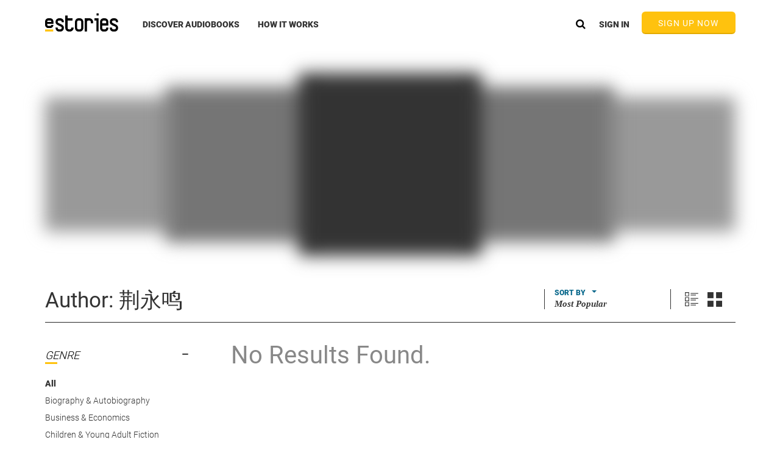

--- FILE ---
content_type: text/html
request_url: https://www.estories.com/store/author/author.tmpl.html
body_size: 974
content:
<div id="authorDetails">
    <!--Author Header-->
    <div class="stackedHeader"
         ng-if="browseCtrl.currentState == 'eStories.navbars.author' || browseCtrl.currentState == 'eStories.navbars.authorFull'">
        <div class="standardCarouselWrapper">
            <div class="absoluteLayer first">
                <a ng-href="{{browseCtrl.authorHeaderCovers[4] | linkToAudiobook }}">
                    <div class=" floatLeft shadow"
                         blur-if-not-found="true"
                         ng-class="{ blurIfNotFound: browseCtrl.authorHeaderCovers[4].coverUrl == null }"
                         preload-image="{{browseCtrl.authorHeaderCovers[4].coverUrl | imageByWidth:370}}"></div>
                </a>
                <a ng-href="{{browseCtrl.authorHeaderCovers[3] | linkToAudiobook }}">
                    <div class="floatRight shadow"
                         blur-if-not-found="true"
                         ng-class="{ blurIfNotFound: browseCtrl.authorHeaderCovers[3].coverUrl == null }"
                         preload-image="{{browseCtrl.authorHeaderCovers[3].coverUrl | imageByWidth:370}}"></div>
                </a>
            </div>
            <div class="absoluteLayer second">
                <a ng-href="{{browseCtrl.authorHeaderCovers[2] | linkToAudiobook }}">
                    <div class="floatLeft shadow"
                         blur-if-not-found="true"
                         ng-class="{ blurIfNotFound: browseCtrl.authorHeaderCovers[2].coverUrl == null }"
                         preload-image="{{browseCtrl.authorHeaderCovers[2].coverUrl | imageByWidth:370}}"></div>
                </a>
                <a ng-href="{{browseCtrl.authorHeaderCovers[1] | linkToAudiobook }}">
                    <div class="floatRight shadow"
                         blur-if-not-found="true"
                         ng-class="{ blurIfNotFound: browseCtrl.authorHeaderCovers[1].coverUrl == null }"
                         preload-image="{{browseCtrl.authorHeaderCovers[1].coverUrl | imageByWidth:370}}"></div>
                </a>
            </div>
            <div class="absoluteLayer third">
                <a ng-href="{{browseCtrl.authorHeaderCovers[0] | linkToAudiobook }}">
                    <div class="floatLeft shadow"
                         blur-if-not-found="true"
                         ng-class="{ blurIfNotFound: browseCtrl.authorHeaderCovers[0].coverUrl == null }"
                         preload-image="{{browseCtrl.authorHeaderCovers[0].coverUrl | imageByWidth:370}}"></div>
                </a>
            </div>
        </div>
    </div>

    <!--Narrator Header-->
    <div class="stackedHeader"
         ng-if="browseCtrl.currentState == 'eStories.navbars.narrator' || browseCtrl.currentState == 'eStories.navbars.narratorFull'">
        <div class="standardCarouselWrapper">
            <div class="absoluteLayer first">
                <a ng-href="{{browseCtrl.narratorHeaderCovers[4] | linkToAudiobook }}">
                    <div class=" floatLeft shadow"
                         blur-if-not-found="true"
                         ng-class="{ blurIfNotFound: browseCtrl.narratorHeaderCovers[4].coverUrl == null }"
                         preload-image="{{browseCtrl.narratorHeaderCovers[4].coverUrl | imageByWidth:370}}"></div>
                </a>
                <a ng-href="{{browseCtrl.narratorHeaderCovers[3] | linkToAudiobook }}">
                    <div class="floatRight shadow"
                         blur-if-not-found="true"
                         ng-class="{ blurIfNotFound: browseCtrl.narratorHeaderCovers[3].coverUrl == null }"
                         preload-image="{{browseCtrl.narratorHeaderCovers[3].coverUrl | imageByWidth:370}}"></div>
                </a>
            </div>
            <div class="absoluteLayer second">
                <a ng-href="{{browseCtrl.narratorHeaderCovers[2] | linkToAudiobook }}">
                    <div class="floatLeft shadow"
                         blur-if-not-found="true"
                         ng-class="{ blurIfNotFound: browseCtrl.narratorHeaderCovers[2].coverUrl == null }"
                         preload-image="{{browseCtrl.narratorHeaderCovers[2].coverUrl | imageByWidth:370}}"></div>
                </a>
                <a ng-href="{{browseCtrl.narratorHeaderCovers[1] | linkToAudiobook }}">
                    <div class="floatRight shadow"
                         blur-if-not-found="true"
                         ng-class="{ blurIfNotFound: browseCtrl.narratorHeaderCovers[1].coverUrl == null }"
                         preload-image="{{browseCtrl.narratorHeaderCovers[1].coverUrl | imageByWidth:370}}"></div>
                </a>
            </div>
            <div class="absoluteLayer third">
                <a ng-href="{{browseCtrl.narratorHeaderCovers[0] | linkToAudiobook }}">
                    <div class="floatLeft shadow"
                         blur-if-not-found="true"
                         ng-class="{ blurIfNotFound: browseCtrl.narratorHeaderCovers[0].coverUrl == null }"
                         preload-image="{{browseCtrl.narratorHeaderCovers[0].coverUrl | imageByWidth:370}}"></div>
                </a>
            </div>
        </div>
    </div>

    <div class="standardCarouselWrapper">
        <author-filter-top-bar></author-filter-top-bar>
        <div class="clear"></div>
        <div class="fullWidth contentView">
            <div class="genreNav" ng-if="windowWidth > 970">
                <sort-filter-side-bar class="sortingSideNav"></sort-filter-side-bar>
            </div>
            <div class="rateReviewColumn gridWrapper">
                <div class="entityBioPaddingWrapper">
                    <div class="entityBioWrapper" ng-if="browseCtrl.entityBio" ng-class="{crop: browseCtrl.cropBio}">
                        <div class="entityBio">
                            {{browseCtrl.entityBio}}
                            <br><br>
                            <a target="_blank" ng-href="{{browseCtrl.author.wikiUrl}}">{{browseCtrl.author.wikiUrl}}</a><br>
                            <a target="_blank" href="http://creativecommons.org/licenses/by-sa/3.0/">
                                http://creativecommons.org/licenses/by-sa/3.0/
                            </a>
                        </div>
                        <div class="fadeGradient" ng-if="browseCtrl.cropBio"></div>
                    </div>
                    <div class="loadMoreBio" ng-show="browseCtrl.cropBio"
                         ng-click="browseCtrl.cropBio = false">Read More...
                    </div>
                </div>
                <!--Gallery View-->
                <div class="browseGridContainer">
                    <grid-item ng-if="!browseCtrl.listView"
                               ng-repeat="book in browseCtrl.audiobookBrowseList track by $index"
                               item="book"></grid-item>
                </div>
                <!--List View-->
                <div class="lisViewPaddingWrapper">
                    <list-view-item ng-if="browseCtrl.listView"
                                    ng-repeat="book in browseCtrl.audiobookBrowseList track by $index"
                                    item="book"></list-view-item>
                </div>
                <div ng-show="browseCtrl.audiobookBrowseList.length == 0"
                     style="float: left; font-family: Roboto,sans-serif; color: #888; font-size: 40px;">No Results
                    Found.
                </div>
                <paging-bar ng-if="browseCtrl.audiobookBrowseList.length > 0"></paging-bar>
            </div>
        </div>
    </div>
</div>




--- FILE ---
content_type: text/css
request_url: https://www.estories.com/assets/css/gdpr.css?v=24.6.2359.d645eee
body_size: 831
content:
#gdprBanner {
    position: fixed;
    bottom: 0;
    left: 0;
    width: 100%;
    background: #ffc20e;
    z-index: 99;
    font-family: Roboto, sans-serif;
}

#privacyCenter {
    font-family: Roboto, sans-serif;
    color: #262626;
    font-size: 14px;
}

.pdprColumn {
    width: 50%;
    float: left;
    padding: 24px;
    font-size: 16px;
    position: relative;
}

.backgroundHeader {
    width: 100%;
    height: 520px;
    position: absolute;
    top: 0;
    background: #054760;
}

.pcHeader {
    color: #ffffff;
    font-size: 65px;
    font-weight: 900;
    text-align: center;
    bottom: 50px;
    position: relative;
}

.overlayTextWrapper {
    background: #ffffff;
    padding: 68px 100px;

}

.topPara {
    font-size: 24px;
    line-height: 1.25;
    margin: 24px 0;
}

.bottomPara {
    font-size: 16px;
    line-height: 1.25;
    margin: 24px 0;
}

.longDividerLine {
    display: block;
    width: 111px;
    height: 3px;
    background: #ffc20e;

}

.privacyCenterTextWrapper {
    margin-top: 230px;
}

.borderRight {
    height: calc(100% - 48px);
    width: 2px;
    position: absolute;
    background: #ffffff;
    right: 0;
    top: 50%;
    transform: translateY(-50%);
}

.lineHeight30 {
    line-height: 30px;
}

.blueLink {
    color: #07678a;
    text-decoration: underline;
    cursor: pointer;
    font-style: italic;
}

.actionLinks {
    margin: 40px 0 20px 25px;;
}

.bulletPoint {
    margin-left: 30px;
    text-indent: -22px;
}

@media (max-width: 640px) {
    .pdprColumn {
        float: none;
        width: 100%;
        font-size: 14px;
    }

    .borderRight {
        display: none;
    }

    .bannerDivider {
        width: calc(100% - 48px);
        background: white;
        height: 2px;
        margin: 0 auto;
    }

    .pcHeader {
        font-size: 36px;
    }

    .privacyCenterTextWrapper {
        margin-top: 261px;
    }

    #privacyCenter .containerFluid {
        padding: 0;
    }

    .overlayTextWrapper {
        padding: 20px;
    }

    .topPara {
        font-size: 18px;
    }

    .bottomPara {
        font-size: 16px;
    }

    .longDividerLine {
        width: 46px;
    }

    .lineHeight30 {
        font-size: 16px !important;
        line-height: 20px;
    }

    .actionLinks {
        margin: 40px 0;
    }
}

#terms p, #privacy p {
    margin-top: 24px;
}

#terms .table__of__content, #privacy .table__of__content {
    margin-left: 20px;
}

#terms .table__of__content li:first-child, #privacy .table__of__content li:first-child {
    margin-top: 0;
}

#terms .table__of__content li, #privacy .table__of__content li {
    padding-left: 6px;
    margin-top: 10px;
}

#terms .table__of__content li ul, #privacy .table__of__content li ul {
    list-style: lower-alpha;
    margin-left: 24px;
}

#terms .table__of__content li ul li, #terms .table__of__content li ul li:first-child, #privacy .table__of__content li ul li, #privacy .table__of__content li ul li:first-child {
    padding-left: 6px;
    margin-top: 10px;
}

#confirmAccountDeletion .postPlanButtons .postPlanButton {
    width: 48%;
    border-radius: 6px!important;
}


--- FILE ---
content_type: text/css
request_url: https://www.estories.com/assets/css/upload.css?v=24.6.2359.d645eee
body_size: 1122
content:
.uploadEdit.smallerText > a {
    font-weight: 700;
    font-style: italic;
    text-decoration: underline;
}

.uploadBg {
    background: url(../img/upload/uploadBg.jpg) top center no-repeat;
    background-size: cover;
    height: 820px;
}

.leftContentWrapper {
    width: 569px;
    color: #000000;
    letter-spacing: 0.3px;
    font-family: Roboto, sans-serif;
    float: left;
    border-right: solid 1px #979797;
    height: 420px;
}

.rightContentWrapper {
    width: 387px;
    float: right;
}

.contentWrapper {
    position: absolute;
    top: 70px;
    z-index: 1;
    margin-top: 115px;

}

.uploadTitle {
    font-family: Roboto, sans-serif;
    font-size: 37px;
    font-weight: 800;
    letter-spacing: 0.3px;
    margin-top: 20px;
}

.uploadText.subTitle {
    font-weight: 700;
}

.uploadText {
    font-size: 20px;
    font-weight: 500;
    line-height: 1.25;
    width: 501px;
    margin: 20px 0 30px 0;
}

.uploadText.bullet {
    font-size: 19px;
    width: 501px;
    margin: 26px 0 26px 0;
    font-weight: 500;
    line-height: 1.12;
}

.uploadEdit.smallerText {
    margin: 0 0 26px 0;
    font-size: 14px;
    max-width: 455px;
}

.uploadText > span {
    font-weight: 700;
}

.contentOverlayWrapper {
    max-width: 990px;
    margin: 0 auto;
}

.addAudiobook {
    background: url(../img/upload/bookUpload.svg) top center no-repeat;
    background-size: cover;
    height: 180px;
    width: 180px;
    margin: 0 auto;
    float: right;
    margin-top: 74px;
    margin-bottom: 36px;
}

.uploadBrowseButton {
    width: 287px;
    height: 53px;
    background-color: #ffc20e;
    box-shadow: 0 2px 0 0 #e3ab00;
    float: right;
    margin-right: -55px;
    -webkit-transition: 0.3s all;
    -moz-transition: 0.3s all;
    -ms-transition: 0.3s all;
    -o-transition: 0.3s all;
    transition: 0.3s all;
}

.uploadBrowseButton:hover {
    background: #ffda6b;
}

.bButtonText {
    font-family: Roboto, sans-serif;
    font-size: 19px;
    font-weight: 800;
    letter-spacing: 1.2px;
    text-align: center;
    color: #333333;
    padding: 6%;
}

.uploadLineBreak {
    display: none;
}

.mobileMessage {
    display: none;
}

@media (max-width: 1280px) {
    .contentWrapper {
        margin-top: 100px;
    }
}

/* L */

@media (max-width: 1170px) {

    .uploadLineBreak {
        display: inline;
    }

    .uploadTitle {
        font-size: 30px;
        margin-top: 20px;
    }

    .uploadText.subTitle {
        font-size: 16px;
        margin: 17px 0 26px 0;

    }

    .uploadText {
        font-size: 20px;
        font-weight: 500;
        line-height: 1.25;
        width: 501px;
        margin: 20px 0 30px 0;
    }

    .uploadText.bullet {
        font-size: 16px;
        margin: 22px 0 22px 0;
    }

    .uploadEdit.smallerText {
        margin: 0 0 26px 0;
        font-size: 14px;
        max-width: none;

    }

    .contentOverlayWrapper {
        max-width: 810px;
    }

    .uploadBg {
        height: 550px;
    }

    .leftContentWrapper {
        width: 475px;
        height: 364px;
    }

    .rightContentWrapper {
        width: 284px;
    }

    .addAudiobook {
        height: 150px;
        width: 150px;
        margin: 0 auto;
        margin-top: 60px;
        margin-bottom: 30px;
    }

    .uploadBrowseButton {
        width: 239px;
        height: 44px;
        margin-right: -50px;
    }

    .bButtonText {
        font-size: 16px;
    }

}

/* M */

@media (max-width: 970px) {

    .uploadTitle {
        font-size: 23px;
        margin-top: 18px;
    }

    .uploadText.subTitle {
        font-size: 16px;
        margin: 12px 0 17px 0;
    }

    .uploadText {
        font-weight: 500;
        line-height: 1.25;
        width: 501px;
        margin: 20px 0 30px 0;
    }

    .uploadText.bullet {
        font-size: 14px;
        margin: 17px 0 17px 0;
    }

    .uploadEdit.smallerText {
        margin: 0 0 16px 0;
        font-size: 12px;

    }

    .contentOverlayWrapper {
        max-width: 685px;
    }

    .contentWrapper {
        position: absolute;
        top: 70px;
        z-index: 1;
        margin-top: 50px;
    }

    .uploadBg {
        height: 450px;
    }

    .leftContentWrapper {
        width: 387px;
        height: 297px;
    }

    .rightContentWrapper {
        width: 230px;
    }

    .addAudiobook {
        background: url(../img/upload/bookUpload.svg) top center no-repeat;
        background-size: cover;
        height: 127px;
        width: 127px;
        margin: 0 auto;
        float: right;
        margin-top: 50px;
        margin-bottom: 25px;
    }

    .uploadBrowseButton {
        width: 201px;
        height: 37px;
        margin-right: -40px;
    }

    .bButtonText {
        font-size: 13px;
    }

}

/* S */

@media (max-width: 750px) {

    .mobileMessage {
        display: block;
        position: absolute;
        width: 100%;
        text-align: center;
        top: 100px;
        font-size: 60px;
        font-family: Roboto, sans-serif;
        padding: 0 10% 0 10%;
    }

    .contentWrapper {
        display: none;
    }

    .uploadBg {
        height: 450px;
    }

    .mobileMessage .uploadText {
        width: 100%;
        font-size: 14px;
        font-weight: 700;
        margin: 10px 0 23px 0;
    }

    .mobileMessage .uploadTitle {
        font-size: 23px;
        font-weight: 700;
        margin: 60px 0 17px 0;
    }

}

/* XS */

@media (max-width: 700px) {

    .mobileMessage {
        padding: 0 22%;
    }

}

/* XXS */

@media (max-width: 480px) {

    .mobileMessage {
        padding: 0px 16%;
    }

}


--- FILE ---
content_type: image/svg+xml
request_url: https://www.estories.com/assets/img/player/ic-player-play-wht.svg
body_size: 492
content:
<?xml version="1.0" encoding="UTF-8" standalone="no"?>
<svg width="24px" height="24px" viewBox="0 0 24 24" version="1.1" xmlns="http://www.w3.org/2000/svg" xmlns:xlink="http://www.w3.org/1999/xlink">
    <!-- Generator: sketchtool 3.8.2 (29753) - http://www.bohemiancoding.com/sketch -->
    <title>DA4A6D36-A270-4758-B33E-4AD231D8D811</title>
    <desc>Created with sketchtool.</desc>
    <defs></defs>
    <g id="0.-UI-Elements" stroke="none" stroke-width="1" fill="none" fill-rule="evenodd">
        <g id="UI-Elements-By-Page" transform="translate(-188.000000, -1029.000000)">
            <g id="ic_player_play_wht" transform="translate(188.000000, 1029.000000)">
                <path d="M4.74532667,21.8114172 C3.78140937,22.3565597 3,21.8978514 3,20.8051069 L3,3.19165923 C3,2.09074685 3.77226397,1.63503418 4.74532667,2.18534886 L20.3513406,11.0113152 C21.3152579,11.5564577 21.3244033,12.4351362 20.3513406,12.9854509 L4.74532667,21.8114172 Z" id="ic_play-copy-3" fill="#FFFFFF"></path>
                <rect x="0" y="0" width="24" height="24"></rect>
            </g>
        </g>
    </g>
</svg>

--- FILE ---
content_type: application/x-javascript
request_url: https://cdn.audioengine.io/static/libs/soundmanager/2.97a.20140901/soundmanager2-jsmin.js
body_size: 17896
content:
/** @license


 SoundManager 2: JavaScript Sound for the Web
 ----------------------------------------------
 http://schillmania.com/projects/soundmanager2/

 Copyright (c) 2007, Scott Schiller. All rights reserved.
 Code provided under the BSD License:
 http://schillmania.com/projects/soundmanager2/license.txt

 V2.97a.20140901
*/
(function(h,g){function Q(P,Q){function ha(b){return c.preferFlash&&F&&!c.ignoreFlash&&c.flash[b]!==g&&c.flash[b]}function r(b){return function(d){var e=this._s;!e||!e._a?(e&&e.id?c._wD(e.id+": Ignoring "+d.type):c._wD(sb+"Ignoring "+d.type),d=null):d=b.call(this,d);return d}}this.setupOptions={url:P||null,flashVersion:8,debugMode:!0,debugFlash:!1,useConsole:!0,consoleOnly:!0,waitForWindowLoad:!1,bgColor:"#ffffff",useHighPerformance:!1,flashPollingInterval:null,html5PollingInterval:null,flashLoadTimeout:1E3,
wmode:null,allowScriptAccess:"always",useFlashBlock:!1,useHTML5Audio:!0,html5Test:/^(probably|maybe)$/i,preferFlash:!1,noSWFCache:!1,idPrefix:"sound"};this.defaultOptions={autoLoad:!1,autoPlay:!1,from:null,loops:1,onid3:null,onload:null,whileloading:null,onplay:null,onpause:null,onresume:null,whileplaying:null,onposition:null,onstop:null,onfailure:null,onfinish:null,multiShot:!0,multiShotEvents:!1,position:null,pan:0,stream:!0,to:null,type:null,usePolicyFile:!1,volume:100};this.flash9Options={isMovieStar:null,
usePeakData:!1,useWaveformData:!1,useEQData:!1,onbufferchange:null,ondataerror:null};this.movieStarOptions={bufferTime:3,serverURL:null,onconnect:null,duration:null};this.audioFormats={mp3:{type:['audio/mpeg; codecs\x3d"mp3"',"audio/mpeg","audio/mp3","audio/MPA","audio/mpa-robust"],required:!0},mp4:{related:["aac","m4a","m4b"],type:['audio/mp4; codecs\x3d"mp4a.40.2"',"audio/aac","audio/x-m4a","audio/MP4A-LATM","audio/mpeg4-generic"],required:!1},ogg:{type:["audio/ogg; codecs\x3dvorbis"],required:!1},
opus:{type:["audio/ogg; codecs\x3dopus","audio/opus"],required:!1},wav:{type:['audio/wav; codecs\x3d"1"',"audio/wav","audio/wave","audio/x-wav"],required:!1}};this.movieID="sm2-container";this.id=Q||"sm2movie";this.debugID="soundmanager-debug";this.debugURLParam=/([#?&])debug=1/i;this.versionNumber="V2.97a.20140901";this.altURL=this.movieURL=this.version=null;this.enabled=this.swfLoaded=!1;this.oMC=null;this.sounds={};this.soundIDs=[];this.didFlashBlock=this.muted=!1;this.filePattern=null;this.filePatterns=
{flash8:/\.mp3(\?.*)?$/i,flash9:/\.mp3(\?.*)?$/i};this.features={buffering:!1,peakData:!1,waveformData:!1,eqData:!1,movieStar:!1};this.sandbox={type:null,types:{remote:"remote (domain-based) rules",localWithFile:"local with file access (no internet access)",localWithNetwork:"local with network (internet access only, no local access)",localTrusted:"local, trusted (local+internet access)"},description:null,noRemote:null,noLocal:null};this.html5={usingFlash:null};this.flash={};this.ignoreFlash=this.html5Only=
!1;var Va,c=this,Wa=null,l=null,sb="HTML5::",y,u=navigator.userAgent,W=h.location.href.toString(),m=document,xa,Xa,ya,n,G=[],za=!0,B,X=!1,Y=!1,q=!1,x=!1,ia=!1,p,tb=0,Z,z,Aa,R,Ba,M,S,T,Ya,Ca,Da,ja,I,ka,Ea,N,Fa,$,la,ma,U,Za,Ga,$a=["log","info","warn","error"],ab,Ha,bb,aa=null,Ia=null,s,Ja,V,cb,na,oa,J,v,ba=!1,Ka=!1,db,eb,fb,pa=0,ca=null,qa,O=[],da,t=null,gb,ra,ea,K,sa,La,hb,w,ib=Array.prototype.slice,D=!1,Ma,F,Na,jb,H,kb,Oa,ta,lb=0,ua=u.match(/(ipad|iphone|ipod)/i),mb=u.match(/android/i),L=u.match(/msie/i),
ub=u.match(/webkit/i),va=u.match(/safari/i)&&!u.match(/chrome/i),Pa=u.match(/opera/i),Qa=u.match(/(mobile|pre\/|xoom)/i)||ua||mb,Ra=!W.match(/usehtml5audio/i)&&!W.match(/sm2\-ignorebadua/i)&&va&&!u.match(/silk/i)&&u.match(/OS X 10_6_([3-7])/i),fa=h.console!==g&&console.log!==g,Sa=m.hasFocus!==g?m.hasFocus():null,wa=va&&(m.hasFocus===g||!m.hasFocus()),nb=!wa,ob=/(mp3|mp4|mpa|m4a|m4b)/i,ga=m.location?m.location.protocol.match(/http/i):null,pb=!ga?"http://":"",qb=/^\s*audio\/(?:x-)?(?:mpeg4|aac|flv|mov|mp4||m4v|m4a|m4b|mp4v|3gp|3g2)\s*(?:$|;)/i,
rb="mpeg4 aac flv mov mp4 m4v f4v m4a m4b mp4v 3gp 3g2".split(" "),vb=RegExp("\\.("+rb.join("|")+")(\\?.*)?$","i");this.mimePattern=/^\s*audio\/(?:x-)?(?:mp(?:eg|3))\s*(?:$|;)/i;this.useAltURL=!ga;var Ta;try{Ta=Audio!==g&&(Pa&&opera!==g&&10>opera.version()?new Audio(null):new Audio).canPlayType!==g}catch(wb){Ta=!1}this.hasHTML5=Ta;this.setup=function(b){var d=!c.url;b!==g&&(q&&t&&c.ok()&&(b.flashVersion!==g||b.url!==g||b.html5Test!==g))&&J(s("setupLate"));Aa(b);b&&(d&&($&&b.url!==g)&&c.beginDelayedInit(),
!$&&(b.url!==g&&"complete"===m.readyState)&&setTimeout(N,1));return c};this.supported=this.ok=function(){return t?q&&!x:c.useHTML5Audio&&c.hasHTML5};this.getMovie=function(c){return y(c)||m[c]||h[c]};this.createSound=function(b,d){function e(){f=na(f);c.sounds[f.id]=new Va(f);c.soundIDs.push(f.id);return c.sounds[f.id]}var a,f;a=null;a="soundManager.createSound(): "+s(!q?"notReady":"notOK");if(!q||!c.ok())return J(a),!1;d!==g&&(b={id:b,url:d});f=z(b);f.url=qa(f.url);void 0===f.id&&(f.id=c.setupOptions.idPrefix+
lb++);f.id.toString().charAt(0).match(/^[0-9]$/)&&c._wD("soundManager.createSound(): "+s("badID",f.id),2);c._wD("soundManager.createSound(): "+f.id+(f.url?" ("+f.url+")":""),1);if(v(f.id,!0))return c._wD("soundManager.createSound(): "+f.id+" exists",1),c.sounds[f.id];if(ra(f))a=e(),c._wD(f.id+": Using HTML5"),a._setup_html5(f);else{if(c.html5Only)return c._wD(f.id+": No HTML5 support for this sound, and no Flash. Exiting."),e();if(c.html5.usingFlash&&f.url&&f.url.match(/data\:/i))return c._wD(f.id+
": data: URIs not supported via Flash. Exiting."),e();8<n&&(null===f.isMovieStar&&(f.isMovieStar=!(!f.serverURL&&!(f.type&&f.type.match(qb)||f.url&&f.url.match(vb)))),f.isMovieStar&&(c._wD("soundManager.createSound(): using MovieStar handling"),1<f.loops&&p("noNSLoop")));f=oa(f,"soundManager.createSound(): ");a=e();8===n?l._createSound(f.id,f.loops||1,f.usePolicyFile):(l._createSound(f.id,f.url,f.usePeakData,f.useWaveformData,f.useEQData,f.isMovieStar,f.isMovieStar?f.bufferTime:!1,f.loops||1,f.serverURL,
f.duration||null,f.autoPlay,!0,f.autoLoad,f.usePolicyFile),f.serverURL||(a.connected=!0,f.onconnect&&f.onconnect.apply(a)));!f.serverURL&&(f.autoLoad||f.autoPlay)&&a.load(f)}!f.serverURL&&f.autoPlay&&a.play();return a};this.destroySound=function(b,d){if(!v(b))return!1;var e=c.sounds[b],a;e._iO={};e.stop();e.unload();for(a=0;a<c.soundIDs.length;a++)if(c.soundIDs[a]===b){c.soundIDs.splice(a,1);break}d||e.destruct(!0);delete c.sounds[b];return!0};this.load=function(b,d){return!v(b)?!1:c.sounds[b].load(d)};
this.unload=function(b){return!v(b)?!1:c.sounds[b].unload()};this.onposition=this.onPosition=function(b,d,e,a){return!v(b)?!1:c.sounds[b].onposition(d,e,a)};this.clearOnPosition=function(b,d,e){return!v(b)?!1:c.sounds[b].clearOnPosition(d,e)};this.start=this.play=function(b,d){var e=null,a=d&&!(d instanceof Object);if(!q||!c.ok())return J("soundManager.play(): "+s(!q?"notReady":"notOK")),!1;if(v(b,a))a&&(d={url:d});else{if(!a)return!1;a&&(d={url:d});d&&d.url&&(c._wD('soundManager.play(): Attempting to create "'+
b+'"',1),d.id=b,e=c.createSound(d).play())}null===e&&(e=c.sounds[b].play(d));return e};this.setPosition=function(b,d){return!v(b)?!1:c.sounds[b].setPosition(d)};this.stop=function(b){if(!v(b))return!1;c._wD("soundManager.stop("+b+")",1);return c.sounds[b].stop()};this.stopAll=function(){var b;c._wD("soundManager.stopAll()",1);for(b in c.sounds)c.sounds.hasOwnProperty(b)&&c.sounds[b].stop()};this.pause=function(b){return!v(b)?!1:c.sounds[b].pause()};this.pauseAll=function(){var b;for(b=c.soundIDs.length-
1;0<=b;b--)c.sounds[c.soundIDs[b]].pause()};this.resume=function(b){return!v(b)?!1:c.sounds[b].resume()};this.resumeAll=function(){var b;for(b=c.soundIDs.length-1;0<=b;b--)c.sounds[c.soundIDs[b]].resume()};this.togglePause=function(b){return!v(b)?!1:c.sounds[b].togglePause()};this.setPan=function(b,d){return!v(b)?!1:c.sounds[b].setPan(d)};this.setVolume=function(b,d){return!v(b)?!1:c.sounds[b].setVolume(d)};this.mute=function(b){var d=0;b instanceof String&&(b=null);if(b){if(!v(b))return!1;c._wD('soundManager.mute(): Muting "'+
b+'"');return c.sounds[b].mute()}c._wD("soundManager.mute(): Muting all sounds");for(d=c.soundIDs.length-1;0<=d;d--)c.sounds[c.soundIDs[d]].mute();return c.muted=!0};this.muteAll=function(){c.mute()};this.unmute=function(b){b instanceof String&&(b=null);if(b){if(!v(b))return!1;c._wD('soundManager.unmute(): Unmuting "'+b+'"');return c.sounds[b].unmute()}c._wD("soundManager.unmute(): Unmuting all sounds");for(b=c.soundIDs.length-1;0<=b;b--)c.sounds[c.soundIDs[b]].unmute();c.muted=!1;return!0};this.unmuteAll=
function(){c.unmute()};this.toggleMute=function(b){return!v(b)?!1:c.sounds[b].toggleMute()};this.getMemoryUse=function(){var c=0;l&&8!==n&&(c=parseInt(l._getMemoryUse(),10));return c};this.disable=function(b){var d;b===g&&(b=!1);if(x)return!1;x=!0;p("shutdown",1);for(d=c.soundIDs.length-1;0<=d;d--)ab(c.sounds[c.soundIDs[d]]);Z(b);w.remove(h,"load",S);return!0};this.canPlayMIME=function(b){var d;c.hasHTML5&&(d=ea({type:b}));!d&&t&&(d=b&&c.ok()?!!(8<n&&b.match(qb)||b.match(c.mimePattern)):null);return d};
this.canPlayURL=function(b){var d;c.hasHTML5&&(d=ea({url:b}));!d&&t&&(d=b&&c.ok()?!!b.match(c.filePattern):null);return d};this.canPlayLink=function(b){return b.type!==g&&b.type&&c.canPlayMIME(b.type)?!0:c.canPlayURL(b.href)};this.getSoundById=function(b,d){if(!b)return null;var e=c.sounds[b];!e&&!d&&c._wD('soundManager.getSoundById(): Sound "'+b+'" not found.',2);return e};this.onready=function(b,d){if("function"===typeof b)q&&c._wD(s("queue","onready")),d||(d=h),Ba("onready",b,d),M();else throw s("needFunction",
"onready");return!0};this.ontimeout=function(b,d){if("function"===typeof b)q&&c._wD(s("queue","ontimeout")),d||(d=h),Ba("ontimeout",b,d),M({type:"ontimeout"});else throw s("needFunction","ontimeout");return!0};this._writeDebug=function(b,d){var e,a;if(!c.debugMode)return!1;if(fa&&c.useConsole){if(d&&"object"===typeof d)console.log(b,d);else if($a[d]!==g)console[$a[d]](b);else console.log(b);if(c.consoleOnly)return!0}e=y("soundmanager-debug");if(!e)return!1;a=m.createElement("div");0===++tb%2&&(a.className=
"sm2-alt");d=d===g?0:parseInt(d,10);a.appendChild(m.createTextNode(b));d&&(2<=d&&(a.style.fontWeight="bold"),3===d&&(a.style.color="#ff3333"));e.insertBefore(a,e.firstChild);return!0};-1!==W.indexOf("sm2-debug\x3dalert")&&(this._writeDebug=function(c){h.alert(c)});this._wD=this._writeDebug;this._debug=function(){var b,d;p("currentObj",1);b=0;for(d=c.soundIDs.length;b<d;b++)c.sounds[c.soundIDs[b]]._debug()};this.reboot=function(b,d){c.soundIDs.length&&c._wD("Destroying "+c.soundIDs.length+" SMSound object"+
(1!==c.soundIDs.length?"s":"")+"...");var e,a,f;for(e=c.soundIDs.length-1;0<=e;e--)c.sounds[c.soundIDs[e]].destruct();if(l)try{L&&(Ia=l.innerHTML),aa=l.parentNode.removeChild(l)}catch(g){p("badRemove",2)}Ia=aa=t=l=null;c.enabled=$=q=ba=Ka=X=Y=x=D=c.swfLoaded=!1;c.soundIDs=[];c.sounds={};lb=0;if(b)G=[];else for(e in G)if(G.hasOwnProperty(e)){a=0;for(f=G[e].length;a<f;a++)G[e][a].fired=!1}d||c._wD("soundManager: Rebooting...");c.html5={usingFlash:null};c.flash={};c.html5Only=!1;c.ignoreFlash=!1;h.setTimeout(function(){Ea();
d||c.beginDelayedInit()},20);return c};this.reset=function(){p("reset");return c.reboot(!0,!0)};this.getMoviePercent=function(){return l&&"PercentLoaded"in l?l.PercentLoaded():null};this.beginDelayedInit=function(){ia=!0;N();setTimeout(function(){if(Ka)return!1;ma();ka();return Ka=!0},20);T()};this.destruct=function(){c._wD("soundManager.destruct()");c.disable(!0)};Va=function(b){var d,e,a=this,f,h,k,E,m,q,r=!1,C=[],u=0,Ua,x,t=null,y;e=d=null;this.sID=this.id=b.id;this.url=b.url;this._iO=this.instanceOptions=
this.options=z(b);this.pan=this.options.pan;this.volume=this.options.volume;this.isHTML5=!1;this._a=null;y=this.url?!1:!0;this.id3={};this._debug=function(){c._wD(a.id+": Merged options:",a.options)};this.load=function(b){var d=null,e;b!==g?a._iO=z(b,a.options):(b=a.options,a._iO=b,t&&t!==a.url&&(p("manURL"),a._iO.url=a.url,a.url=null));a._iO.url||(a._iO.url=a.url);a._iO.url=qa(a._iO.url);e=a.instanceOptions=a._iO;c._wD(a.id+": load ("+e.url+")");if(!e.url&&!a.url)return c._wD(a.id+": load(): url is unassigned. Exiting.",
2),a;!a.isHTML5&&(8===n&&!a.url&&!e.autoPlay)&&c._wD(a.id+": Flash 8 load() limitation: Wait for onload() before calling play().",1);if(e.url===a.url&&0!==a.readyState&&2!==a.readyState)return p("onURL",1),3===a.readyState&&e.onload&&ta(a,function(){e.onload.apply(a,[!!a.duration])}),a;a.loaded=!1;a.readyState=1;a.playState=0;a.id3={};if(ra(e))d=a._setup_html5(e),d._called_load?c._wD(a.id+": Ignoring request to load again"):(a._html5_canplay=!1,a.url!==e.url&&(c._wD(p("manURL")+": "+e.url),a._a.src=
e.url,a.setPosition(0)),a._a.autobuffer="auto",a._a.preload="auto",a._a._called_load=!0);else{if(c.html5Only)return c._wD(a.id+": No flash support. Exiting."),a;if(a._iO.url&&a._iO.url.match(/data\:/i))return c._wD(a.id+": data: URIs not supported via Flash. Exiting."),a;try{a.isHTML5=!1;a._iO=oa(na(e));if(a._iO.autoPlay&&(a._iO.position||a._iO.from))c._wD(a.id+": Disabling autoPlay because of non-zero offset case"),a._iO.autoPlay=!1;e=a._iO;8===n?l._load(a.id,e.url,e.stream,e.autoPlay,e.usePolicyFile):
l._load(a.id,e.url,!!e.stream,!!e.autoPlay,e.loops||1,!!e.autoLoad,e.usePolicyFile)}catch(f){p("smError",2),B("onload",!1),U({type:"SMSOUND_LOAD_JS_EXCEPTION",fatal:!0})}}a.url=e.url;return a};this.unload=function(){0!==a.readyState&&(c._wD(a.id+": unload()"),a.isHTML5?(E(),a._a&&(a._a.pause(),t=sa(a._a))):8===n?l._unload(a.id,"about:blank"):l._unload(a.id),f());return a};this.destruct=function(b){c._wD(a.id+": Destruct");a.isHTML5?(E(),a._a&&(a._a.pause(),sa(a._a),D||k(),a._a._s=null,a._a=null)):
(a._iO.onfailure=null,l._destroySound(a.id));b||c.destroySound(a.id,!0)};this.start=this.play=function(b,d){var e,f,k,E,h,A=!0,A=null;e=a.id+": play(): ";d=d===g?!0:d;b||(b={});a.url&&(a._iO.url=a.url);a._iO=z(a._iO,a.options);a._iO=z(b,a._iO);a._iO.url=qa(a._iO.url);a.instanceOptions=a._iO;if(!a.isHTML5&&a._iO.serverURL&&!a.connected)return a.getAutoPlay()||(c._wD(e+" Netstream not connected yet - setting autoPlay"),a.setAutoPlay(!0)),a;ra(a._iO)&&(a._setup_html5(a._iO),m());1===a.playState&&!a.paused&&
((f=a._iO.multiShot)?c._wD(e+"Already playing (multi-shot)",1):(c._wD(e+"Already playing (one-shot)",1),a.isHTML5&&a.setPosition(a._iO.position),A=a));if(null!==A)return A;b.url&&b.url!==a.url&&(!a.readyState&&!a.isHTML5&&8===n&&y?y=!1:a.load(a._iO));a.loaded?c._wD(e.substr(0,e.lastIndexOf(":"))):0===a.readyState?(c._wD(e+"Attempting to load"),!a.isHTML5&&!c.html5Only?(a._iO.autoPlay=!0,a.load(a._iO)):a.isHTML5?a.load(a._iO):(c._wD(e+"Unsupported type. Exiting."),A=a),a.instanceOptions=a._iO):2===
a.readyState?(c._wD(e+"Could not load - exiting",2),A=a):c._wD(e+"Loading - attempting to play...");if(null!==A)return A;!a.isHTML5&&(9===n&&0<a.position&&a.position===a.duration)&&(c._wD(e+"Sound at end, resetting to position:0"),b.position=0);if(a.paused&&0<=a.position&&(!a._iO.serverURL||0<a.position))c._wD(e+"Resuming from paused state",1),a.resume();else{a._iO=z(b,a._iO);if((!a.isHTML5&&null!==a._iO.position&&0<a._iO.position||null!==a._iO.from&&0<a._iO.from||null!==a._iO.to)&&0===a.instanceCount&&
0===a.playState&&!a._iO.serverURL){f=function(){a._iO=z(b,a._iO);a.play(a._iO)};if(a.isHTML5&&!a._html5_canplay)c._wD(e+"Beginning load for non-zero offset case"),a.load({_oncanplay:f}),A=!1;else if(!a.isHTML5&&!a.loaded&&(!a.readyState||2!==a.readyState))c._wD(e+"Preloading for non-zero offset case"),a.load({onload:f}),A=!1;if(null!==A)return A;a._iO=x()}(!a.instanceCount||a._iO.multiShotEvents||a.isHTML5&&a._iO.multiShot&&!D||!a.isHTML5&&8<n&&!a.getAutoPlay())&&a.instanceCount++;a._iO.onposition&&
0===a.playState&&q(a);a.playState=1;a.paused=!1;a.position=a._iO.position!==g&&!isNaN(a._iO.position)?a._iO.position:0;a.isHTML5||(a._iO=oa(na(a._iO)));a._iO.onplay&&d&&(a._iO.onplay.apply(a),r=!0);a.setVolume(a._iO.volume,!0);a.setPan(a._iO.pan,!0);a.isHTML5?2>a.instanceCount?(m(),e=a._setup_html5(),a.setPosition(a._iO.position),e.play()):(c._wD(a.id+": Cloning Audio() for instance #"+a.instanceCount+"..."),k=new Audio(a._iO.url),E=function(){w.remove(k,"ended",E);a._onfinish(a);sa(k);k=null},h=
function(){w.remove(k,"canplay",h);try{k.currentTime=a._iO.position/1E3}catch(c){J(a.id+": multiShot play() failed to apply position of "+a._iO.position/1E3)}k.play()},w.add(k,"ended",E),void 0!==a._iO.volume&&(k.volume=Math.max(0,Math.min(1,a._iO.volume/100))),a.muted&&(k.muted=!0),a._iO.position?w.add(k,"canplay",h):k.play()):(A=l._start(a.id,a._iO.loops||1,9===n?a.position:a.position/1E3,a._iO.multiShot||!1),9===n&&!A&&(c._wD(e+"No sound hardware, or 32-sound ceiling hit",2),a._iO.onplayerror&&
a._iO.onplayerror.apply(a)))}return a};this.stop=function(b){var d=a._iO;1===a.playState&&(c._wD(a.id+": stop()"),a._onbufferchange(0),a._resetOnPosition(0),a.paused=!1,a.isHTML5||(a.playState=0),Ua(),d.to&&a.clearOnPosition(d.to),a.isHTML5?a._a&&(b=a.position,a.setPosition(0),a.position=b,a._a.pause(),a.playState=0,a._onTimer(),E()):(l._stop(a.id,b),d.serverURL&&a.unload()),a.instanceCount=0,a._iO={},d.onstop&&d.onstop.apply(a));return a};this.setAutoPlay=function(b){c._wD(a.id+": Autoplay turned "+
(b?"on":"off"));a._iO.autoPlay=b;a.isHTML5||(l._setAutoPlay(a.id,b),b&&(!a.instanceCount&&1===a.readyState)&&(a.instanceCount++,c._wD(a.id+": Incremented instance count to "+a.instanceCount)))};this.getAutoPlay=function(){return a._iO.autoPlay};this.setPosition=function(b){b===g&&(b=0);var d=a.isHTML5?Math.max(b,0):Math.min(a.duration||a._iO.duration,Math.max(b,0));a.position=d;b=a.position/1E3;a._resetOnPosition(a.position);a._iO.position=d;if(a.isHTML5){if(a._a){if(a._html5_canplay){if(a._a.currentTime!==
b){c._wD(a.id+": setPosition("+b+")");try{a._a.currentTime=b,(0===a.playState||a.paused)&&a._a.pause()}catch(e){c._wD(a.id+": setPosition("+b+") failed: "+e.message,2)}}}else if(b)return c._wD(a.id+": setPosition("+b+"): Cannot seek yet, sound not ready",2),a;a.paused&&a._onTimer(!0)}}else b=9===n?a.position:b,a.readyState&&2!==a.readyState&&l._setPosition(a.id,b,a.paused||!a.playState,a._iO.multiShot);return a};this.pause=function(b){if(a.paused||0===a.playState&&1!==a.readyState)return a;c._wD(a.id+
": pause()");a.paused=!0;a.isHTML5?(a._setup_html5().pause(),E()):(b||b===g)&&l._pause(a.id,a._iO.multiShot);a._iO.onpause&&a._iO.onpause.apply(a);return a};this.resume=function(){var b=a._iO;if(!a.paused)return a;c._wD(a.id+": resume()");a.paused=!1;a.playState=1;a.isHTML5?(a._setup_html5().play(),m()):(b.isMovieStar&&!b.serverURL&&a.setPosition(a.position),l._pause(a.id,b.multiShot));!r&&b.onplay?(b.onplay.apply(a),r=!0):b.onresume&&b.onresume.apply(a);return a};this.togglePause=function(){c._wD(a.id+
": togglePause()");if(0===a.playState)return a.play({position:9===n&&!a.isHTML5?a.position:a.position/1E3}),a;a.paused?a.resume():a.pause();return a};this.setPan=function(b,c){b===g&&(b=0);c===g&&(c=!1);a.isHTML5||l._setPan(a.id,b);a._iO.pan=b;c||(a.pan=b,a.options.pan=b);return a};this.setVolume=function(b,d){b===g&&(b=100);d===g&&(d=!1);a.isHTML5?a._a&&(c.muted&&!a.muted&&(a.muted=!0,a._a.muted=!0),a._a.volume=Math.max(0,Math.min(1,b/100))):l._setVolume(a.id,c.muted&&!a.muted||a.muted?0:b);a._iO.volume=
b;d||(a.volume=b,a.options.volume=b);return a};this.mute=function(){a.muted=!0;a.isHTML5?a._a&&(a._a.muted=!0):l._setVolume(a.id,0);return a};this.unmute=function(){a.muted=!1;var b=a._iO.volume!==g;a.isHTML5?a._a&&(a._a.muted=!1):l._setVolume(a.id,b?a._iO.volume:a.options.volume);return a};this.toggleMute=function(){return a.muted?a.unmute():a.mute()};this.onposition=this.onPosition=function(b,c,d){C.push({position:parseInt(b,10),method:c,scope:d!==g?d:a,fired:!1});return a};this.clearOnPosition=
function(a,b){var c;a=parseInt(a,10);if(isNaN(a))return!1;for(c=0;c<C.length;c++)if(a===C[c].position&&(!b||b===C[c].method))C[c].fired&&u--,C.splice(c,1)};this._processOnPosition=function(){var b,c;b=C.length;if(!b||!a.playState||u>=b)return!1;for(b-=1;0<=b;b--)c=C[b],!c.fired&&a.position>=c.position&&(c.fired=!0,u++,c.method.apply(c.scope,[c.position]));return!0};this._resetOnPosition=function(a){var b,c;b=C.length;if(!b)return!1;for(b-=1;0<=b;b--)c=C[b],c.fired&&a<=c.position&&(c.fired=!1,u--);
return!0};x=function(){var b=a._iO,d=b.from,e=b.to,f,g;g=function(){c._wD(a.id+': "To" time of '+e+" reached.");a.clearOnPosition(e,g);a.stop()};f=function(){c._wD(a.id+': Playing "from" '+d);if(null!==e&&!isNaN(e))a.onPosition(e,g)};null!==d&&!isNaN(d)&&(b.position=d,b.multiShot=!1,f());return b};q=function(){var b,c=a._iO.onposition;if(c)for(b in c)if(c.hasOwnProperty(b))a.onPosition(parseInt(b,10),c[b])};Ua=function(){var b,c=a._iO.onposition;if(c)for(b in c)c.hasOwnProperty(b)&&a.clearOnPosition(parseInt(b,
10))};m=function(){a.isHTML5&&db(a)};E=function(){a.isHTML5&&eb(a)};f=function(b){b||(C=[],u=0);r=!1;a._hasTimer=null;a._a=null;a._html5_canplay=!1;a.bytesLoaded=null;a.bytesTotal=null;a.duration=a._iO&&a._iO.duration?a._iO.duration:null;a.durationEstimate=null;a.buffered=[];a.eqData=[];a.eqData.left=[];a.eqData.right=[];a.failures=0;a.isBuffering=!1;a.instanceOptions={};a.instanceCount=0;a.loaded=!1;a.metadata={};a.readyState=0;a.muted=!1;a.paused=!1;a.peakData={left:0,right:0};a.waveformData={left:[],
right:[]};a.playState=0;a.position=null;a.id3={}};f();this._onTimer=function(b){var c,f=!1,g={};if(a._hasTimer||b){if(a._a&&(b||(0<a.playState||1===a.readyState)&&!a.paused))c=a._get_html5_duration(),c!==d&&(d=c,a.duration=c,f=!0),a.durationEstimate=a.duration,c=1E3*a._a.currentTime||0,c!==e&&(e=c,f=!0),(f||b)&&a._whileplaying(c,g,g,g,g);return f}};this._get_html5_duration=function(){var b=a._iO;return(b=a._a&&a._a.duration?1E3*a._a.duration:b&&b.duration?b.duration:null)&&!isNaN(b)&&Infinity!==b?
b:null};this._apply_loop=function(a,b){!a.loop&&1<b&&c._wD("Note: Native HTML5 looping is infinite.",1);a.loop=1<b?"loop":""};this._setup_html5=function(b){b=z(a._iO,b);var c=D?Wa:a._a,d=decodeURI(b.url),e;D?d===decodeURI(Ma)&&(e=!0):d===decodeURI(t)&&(e=!0);if(c){if(c._s)if(D)c._s&&(c._s.playState&&!e)&&c._s.stop();else if(!D&&d===decodeURI(t))return a._apply_loop(c,b.loops),c;e||(t&&f(!1),c.src=b.url,Ma=t=a.url=b.url,c._called_load=!1)}else b.autoLoad||b.autoPlay?(a._a=new Audio(b.url),a._a.load()):
a._a=Pa&&10>opera.version()?new Audio(null):new Audio,c=a._a,c._called_load=!1,D&&(Wa=c);a.isHTML5=!0;a._a=c;c._s=a;h();a._apply_loop(c,b.loops);b.autoLoad||b.autoPlay?a.load():(c.autobuffer=!1,c.preload="auto");return c};h=function(){if(a._a._added_events)return!1;var b;a._a._added_events=!0;for(b in H)H.hasOwnProperty(b)&&a._a&&a._a.addEventListener(b,H[b],!1);return!0};k=function(){var b;c._wD(a.id+": Removing event listeners");a._a._added_events=!1;for(b in H)H.hasOwnProperty(b)&&a._a&&a._a.removeEventListener(b,
H[b],!1)};this._onload=function(b){var d=!!b||!a.isHTML5&&8===n&&a.duration;b=a.id+": ";c._wD(b+(d?"onload()":"Failed to load / invalid sound?"+(!a.duration?" Zero-length duration reported.":" -")+" ("+a.url+")"),d?1:2);!d&&!a.isHTML5&&(!0===c.sandbox.noRemote&&c._wD(b+s("noNet"),1),!0===c.sandbox.noLocal&&c._wD(b+s("noLocal"),1));a.loaded=d;a.readyState=d?3:2;a._onbufferchange(0);a._iO.onload&&ta(a,function(){a._iO.onload.apply(a,[d])});return!0};this._onbufferchange=function(b){if(0===a.playState||
b&&a.isBuffering||!b&&!a.isBuffering)return!1;a.isBuffering=1===b;a._iO.onbufferchange&&(c._wD(a.id+": Buffer state change: "+b),a._iO.onbufferchange.apply(a,[b]));return!0};this._onsuspend=function(){a._iO.onsuspend&&(c._wD(a.id+": Playback suspended"),a._iO.onsuspend.apply(a));return!0};this._onfailure=function(b,d,e){a.failures++;c._wD(a.id+": Failure ("+a.failures+"): "+b);if(a._iO.onfailure&&1===a.failures)a._iO.onfailure(b,d,e);else c._wD(a.id+": Ignoring failure")};this._onwarning=function(b,
c,d){if(a._iO.onwarning)a._iO.onwarning(b,c,d)};this._onfinish=function(){var b=a._iO.onfinish;a._onbufferchange(0);a._resetOnPosition(0);if(a.instanceCount&&(a.instanceCount--,a.instanceCount||(Ua(),a.playState=0,a.paused=!1,a.instanceCount=0,a.instanceOptions={},a._iO={},E(),a.isHTML5&&(a.position=0)),(!a.instanceCount||a._iO.multiShotEvents)&&b))c._wD(a.id+": onfinish()"),ta(a,function(){b.apply(a)})};this._whileloading=function(b,c,d,e){var f=a._iO;a.bytesLoaded=b;a.bytesTotal=c;a.duration=Math.floor(d);
a.bufferLength=e;a.durationEstimate=!a.isHTML5&&!f.isMovieStar?f.duration?a.duration>f.duration?a.duration:f.duration:parseInt(a.bytesTotal/a.bytesLoaded*a.duration,10):a.duration;a.isHTML5||(a.buffered=[{start:0,end:a.duration}]);(3!==a.readyState||a.isHTML5)&&f.whileloading&&f.whileloading.apply(a)};this._whileplaying=function(b,c,d,e,f){var k=a._iO;if(isNaN(b)||null===b)return!1;a.position=Math.max(0,b);a._processOnPosition();!a.isHTML5&&8<n&&(k.usePeakData&&(c!==g&&c)&&(a.peakData={left:c.leftPeak,
right:c.rightPeak}),k.useWaveformData&&(d!==g&&d)&&(a.waveformData={left:d.split(","),right:e.split(",")}),k.useEQData&&(f!==g&&f&&f.leftEQ)&&(b=f.leftEQ.split(","),a.eqData=b,a.eqData.left=b,f.rightEQ!==g&&f.rightEQ&&(a.eqData.right=f.rightEQ.split(","))));1===a.playState&&(!a.isHTML5&&(8===n&&!a.position&&a.isBuffering)&&a._onbufferchange(0),k.whileplaying&&k.whileplaying.apply(a));return!0};this._oncaptiondata=function(b){c._wD(a.id+": Caption data received.");a.captiondata=b;a._iO.oncaptiondata&&
a._iO.oncaptiondata.apply(a,[b])};this._onmetadata=function(b,d){c._wD(a.id+": Metadata received.");var e={},f,g;f=0;for(g=b.length;f<g;f++)e[b[f]]=d[f];a.metadata=e;console.log("updated metadata",a.metadata);a._iO.onmetadata&&a._iO.onmetadata.call(a,a.metadata)};this._onid3=function(b,d){c._wD(a.id+": ID3 data received.");var e=[],f,g;f=0;for(g=b.length;f<g;f++)e[b[f]]=d[f];a.id3=z(a.id3,e);a._iO.onid3&&a._iO.onid3.apply(a)};this._onconnect=function(b){b=1===b;c._wD(a.id+": "+(b?"Connected.":"Failed to connect? - "+
a.url),b?1:2);if(a.connected=b)a.failures=0,v(a.id)&&(a.getAutoPlay()?a.play(g,a.getAutoPlay()):a._iO.autoLoad&&a.load()),a._iO.onconnect&&a._iO.onconnect.apply(a,[b])};this._ondataerror=function(b){0<a.playState&&(c._wD(a.id+": Data error: "+b),a._iO.ondataerror&&a._iO.ondataerror.apply(a))};this._debug()};la=function(){return m.body||m.getElementsByTagName("div")[0]};y=function(b){return m.getElementById(b)};z=function(b,d){var e=b||{},a,f;a=d===g?c.defaultOptions:d;for(f in a)a.hasOwnProperty(f)&&
e[f]===g&&(e[f]="object"!==typeof a[f]||null===a[f]?a[f]:z(e[f],a[f]));return e};ta=function(b,c){!b.isHTML5&&8===n?h.setTimeout(c,0):c()};R={onready:1,ontimeout:1,defaultOptions:1,flash9Options:1,movieStarOptions:1};Aa=function(b,d){var e,a=!0,f=d!==g,h=c.setupOptions;if(b===g){a=[];for(e in h)h.hasOwnProperty(e)&&a.push(e);for(e in R)R.hasOwnProperty(e)&&("object"===typeof c[e]?a.push(e+": {...}"):c[e]instanceof Function?a.push(e+": function() {...}"):a.push(e));c._wD(s("setup",a.join(", ")));return!1}for(e in b)if(b.hasOwnProperty(e))if("object"!==
typeof b[e]||null===b[e]||b[e]instanceof Array||b[e]instanceof RegExp)f&&R[d]!==g?c[d][e]=b[e]:h[e]!==g?(c.setupOptions[e]=b[e],c[e]=b[e]):R[e]===g?(J(s(c[e]===g?"setupUndef":"setupError",e),2),a=!1):c[e]instanceof Function?c[e].apply(c,b[e]instanceof Array?b[e]:[b[e]]):c[e]=b[e];else if(R[e]===g)J(s(c[e]===g?"setupUndef":"setupError",e),2),a=!1;else return Aa(b[e],e);return a};w=function(){function b(a){a=ib.call(a);var b=a.length;e?(a[1]="on"+a[1],3<b&&a.pop()):3===b&&a.push(!1);return a}function c(b,
d){var g=b.shift(),h=[a[d]];if(e)g[h](b[0],b[1]);else g[h].apply(g,b)}var e=h.attachEvent,a={add:e?"attachEvent":"addEventListener",remove:e?"detachEvent":"removeEventListener"};return{add:function(){c(b(arguments),"add")},remove:function(){c(b(arguments),"remove")}}}();H={abort:r(function(){c._wD(this._s.id+": abort")}),canplay:r(function(){var b=this._s,d;if(b._html5_canplay)return!0;b._html5_canplay=!0;c._wD(b.id+": canplay");b._onbufferchange(0);d=b._iO.position!==g&&!isNaN(b._iO.position)?b._iO.position/
1E3:null;if(this.currentTime!==d){c._wD(b.id+": canplay: Setting position to "+d);try{this.currentTime=d}catch(e){c._wD(b.id+": canplay: Setting position of "+d+" failed: "+e.message,2)}}b._iO._oncanplay&&b._iO._oncanplay()}),canplaythrough:r(function(){var b=this._s;b.loaded||(b._onbufferchange(0),b._whileloading(b.bytesLoaded,b.bytesTotal,b._get_html5_duration()),b._onload(!0))}),durationchange:r(function(){var b=this._s,d;d=b._get_html5_duration();!isNaN(d)&&d!==b.duration&&(c._wD(this._s.id+": durationchange ("+
d+")"+(b.duration?", previously "+b.duration:"")),b.durationEstimate=b.duration=d)}),ended:r(function(){var b=this._s;c._wD(b.id+": ended");b._onfinish()}),error:r(function(){c._wD(this._s.id+": HTML5 error, code "+this.error.code);this._s._onload(!1)}),loadeddata:r(function(){var b=this._s;c._wD(b.id+": loadeddata");!b._loaded&&!va&&(b.duration=b._get_html5_duration())}),loadedmetadata:r(function(){c._wD(this._s.id+": loadedmetadata")}),loadstart:r(function(){c._wD(this._s.id+": loadstart");this._s._onbufferchange(1)}),
play:r(function(){this._s._onbufferchange(0)}),playing:r(function(){c._wD(this._s.id+": playing "+String.fromCharCode(9835));this._s._onbufferchange(0)}),progress:r(function(b){var d=this._s,e,a,f;e=0;var g="progress"===b.type,k=b.target.buffered,h=b.loaded||0,m=b.total||1;d.buffered=[];if(k&&k.length){e=0;for(a=k.length;e<a;e++)d.buffered.push({start:1E3*k.start(e),end:1E3*k.end(e)});e=1E3*(k.end(0)-k.start(0));h=Math.min(1,e/(1E3*b.target.duration));if(g&&1<k.length){f=[];a=k.length;for(e=0;e<a;e++)f.push(1E3*
b.target.buffered.start(e)+"-"+1E3*b.target.buffered.end(e));c._wD(this._s.id+": progress, timeRanges: "+f.join(", "))}g&&!isNaN(h)&&c._wD(this._s.id+": progress, "+Math.floor(100*h)+"% loaded")}isNaN(h)||(d._whileloading(h,m,d._get_html5_duration()),h&&(m&&h===m)&&H.canplaythrough.call(this,b))}),ratechange:r(function(){c._wD(this._s.id+": ratechange")}),suspend:r(function(b){var d=this._s;c._wD(this._s.id+": suspend");H.progress.call(this,b);d._onsuspend()}),stalled:r(function(){c._wD(this._s.id+
": stalled")}),timeupdate:r(function(){this._s._onTimer()}),waiting:r(function(){var b=this._s;c._wD(this._s.id+": waiting");b._onbufferchange(1)})};ra=function(b){return!b||!b.type&&!b.url&&!b.serverURL?!1:b.serverURL||b.type&&ha(b.type)?!1:b.type?ea({type:b.type}):ea({url:b.url})||c.html5Only||b.url.match(/data\:/i)};sa=function(b){var d;b&&(d=va?"about:blank":c.html5.canPlayType("audio/wav")?"[data-uri]\x3d\x3d":"about:blank",
b.src=d,void 0!==b._called_unload&&(b._called_load=!1));D&&(Ma=null);return d};ea=function(b){if(!c.useHTML5Audio||!c.hasHTML5)return!1;var d=b.url||null;b=b.type||null;var e=c.audioFormats,a;if(b&&c.html5[b]!==g)return c.html5[b]&&!ha(b);if(!K){K=[];for(a in e)e.hasOwnProperty(a)&&(K.push(a),e[a].related&&(K=K.concat(e[a].related)));K=RegExp("\\.("+K.join("|")+")(\\?.*)?$","i")}a=d?d.toLowerCase().match(K):null;!a||!a.length?b&&(d=b.indexOf(";"),a=(-1!==d?b.substr(0,d):b).substr(6)):a=a[1];a&&c.html5[a]!==
g?d=c.html5[a]&&!ha(a):(b="audio/"+a,d=c.html5.canPlayType({type:b}),d=(c.html5[a]=d)&&c.html5[b]&&!ha(b));return d};hb=function(){function b(a){var b,e=b=!1;if(!d||"function"!==typeof d.canPlayType)return b;if(a instanceof Array){k=0;for(b=a.length;k<b;k++)if(c.html5[a[k]]||d.canPlayType(a[k]).match(c.html5Test))e=!0,c.html5[a[k]]=!0,c.flash[a[k]]=!!a[k].match(ob);b=e}else a=d&&"function"===typeof d.canPlayType?d.canPlayType(a):!1,b=!(!a||!a.match(c.html5Test));return b}if(!c.useHTML5Audio||!c.hasHTML5)return t=
c.html5.usingFlash=!0,!1;var d=Audio!==g?Pa&&10>opera.version()?new Audio(null):new Audio:null,e,a,f={},h,k;h=c.audioFormats;for(e in h)if(h.hasOwnProperty(e)&&(a="audio/"+e,f[e]=b(h[e].type),f[a]=f[e],e.match(ob)?(c.flash[e]=!0,c.flash[a]=!0):(c.flash[e]=!1,c.flash[a]=!1),h[e]&&h[e].related))for(k=h[e].related.length-1;0<=k;k--)f["audio/"+h[e].related[k]]=f[e],c.html5[h[e].related[k]]=f[e],c.flash[h[e].related[k]]=f[e];f.canPlayType=d?b:null;c.html5=z(c.html5,f);c.html5.usingFlash=gb();t=c.html5.usingFlash;
return!0};I={notReady:"Unavailable - wait until onready() has fired.",notOK:"Audio support is not available.",domError:"soundManagerexception caught while appending SWF to DOM.",spcWmode:"Removing wmode, preventing known SWF loading issue(s)",swf404:"soundManager: Verify that %s is a valid path.",tryDebug:"Try soundManager.debugFlash \x3d true for more security details (output goes to SWF.)",checkSWF:"See SWF output for more debug info.",localFail:"soundManager: Non-HTTP page ("+m.location.protocol+
" URL?) Review Flash player security settings for this special case:\nhttp://www.macromedia.com/support/documentation/en/flashplayer/help/settings_manager04.html\nMay need to add/allow path, eg. c:/sm2/ or /users/me/sm2/",waitFocus:"soundManager: Special case: Waiting for SWF to load with window focus...",waitForever:"soundManager: Waiting indefinitely for Flash (will recover if unblocked)...",waitSWF:"soundManager: Waiting for 100% SWF load...",needFunction:"soundManager: Function object expected for %s",
badID:'Sound ID "%s" should be a string, starting with a non-numeric character',currentObj:"soundManager: _debug(): Current sound objects",waitOnload:"soundManager: Waiting for window.onload()",docLoaded:"soundManager: Document already loaded",onload:"soundManager: initComplete(): calling soundManager.onload()",onloadOK:"soundManager.onload() complete",didInit:"soundManager: init(): Already called?",secNote:"Flash security note: Network/internet URLs will not load due to security restrictions. Access can be configured via Flash Player Global Security Settings Page: http://www.macromedia.com/support/documentation/en/flashplayer/help/settings_manager04.html",
badRemove:"soundManager: Failed to remove Flash node.",shutdown:"soundManager.disable(): Shutting down",queue:"soundManager: Queueing %s handler",smError:"SMSound.load(): Exception: JS-Flash communication failed, or JS error.",fbTimeout:"No flash response, applying .swf_timedout CSS...",fbLoaded:"Flash loaded",fbHandler:"soundManager: flashBlockHandler()",manURL:"SMSound.load(): Using manually-assigned URL",onURL:"soundManager.load(): current URL already assigned.",badFV:'soundManager.flashVersion must be 8 or 9. "%s" is invalid. Reverting to %s.',
as2loop:"Note: Setting stream:false so looping can work (flash 8 limitation)",noNSLoop:"Note: Looping not implemented for MovieStar formats",needfl9:"Note: Switching to flash 9, required for MP4 formats.",mfTimeout:"Setting flashLoadTimeout \x3d 0 (infinite) for off-screen, mobile flash case",needFlash:"soundManager: Fatal error: Flash is needed to play some required formats, but is not available.",gotFocus:"soundManager: Got window focus.",policy:"Enabling usePolicyFile for data access",setup:"soundManager.setup(): allowed parameters: %s",
setupError:'soundManager.setup(): "%s" cannot be assigned with this method.',setupUndef:'soundManager.setup(): Could not find option "%s"',setupLate:"soundManager.setup(): url, flashVersion and html5Test property changes will not take effect until reboot().",noURL:"soundManager: Flash URL required. Call soundManager.setup({url:...}) to get started.",sm2Loaded:"SoundManager 2: Ready. "+String.fromCharCode(10003),reset:"soundManager.reset(): Removing event callbacks",mobileUA:"Mobile UA detected, preferring HTML5 by default.",
globalHTML5:"Using singleton HTML5 Audio() pattern for this device."};s=function(){var b,c,e,a;b=ib.call(arguments);c=b.shift();if((a=I&&I[c]?I[c]:"")&&b&&b.length){c=0;for(e=b.length;c<e;c++)a=a.replace("%s",b[c])}return a};na=function(b){8===n&&(1<b.loops&&b.stream)&&(p("as2loop"),b.stream=!1);return b};oa=function(b,d){if(b&&!b.usePolicyFile&&(b.onid3||b.usePeakData||b.useWaveformData||b.useEQData))c._wD((d||"")+s("policy")),b.usePolicyFile=!0;return b};J=function(b){fa&&console.warn!==g?console.warn(b):
c._wD(b)};xa=function(){return!1};ab=function(b){for(var c in b)b.hasOwnProperty(c)&&"function"===typeof b[c]&&(b[c]=xa)};Ha=function(b){b===g&&(b=!1);(x||b)&&c.disable(b)};bb=function(b){var d=null;if(b)if(b.match(/\.swf(\?.*)?$/i)){if(d=b.substr(b.toLowerCase().lastIndexOf(".swf?")+4))return b}else b.lastIndexOf("/")!==b.length-1&&(b+="/");b=(b&&-1!==b.lastIndexOf("/")?b.substr(0,b.lastIndexOf("/")+1):"./")+c.movieURL;c.noSWFCache&&(b+="?ts\x3d"+(new Date).getTime());return b};Da=function(){n=parseInt(c.flashVersion,
10);8!==n&&9!==n&&(c._wD(s("badFV",n,8)),c.flashVersion=n=8);var b=c.debugMode||c.debugFlash?"_debug.swf":".swf";c.useHTML5Audio&&(!c.html5Only&&c.audioFormats.mp4.required&&9>n)&&(c._wD(s("needfl9")),c.flashVersion=n=9);c.version=c.versionNumber+(c.html5Only?" (HTML5-only mode)":9===n?" (AS3/Flash 9)":" (AS2/Flash 8)");8<n?(c.defaultOptions=z(c.defaultOptions,c.flash9Options),c.features.buffering=!0,c.defaultOptions=z(c.defaultOptions,c.movieStarOptions),c.filePatterns.flash9=RegExp("\\.(mp3|"+rb.join("|")+
")(\\?.*)?$","i"),c.features.movieStar=!0):c.features.movieStar=!1;c.filePattern=c.filePatterns[8!==n?"flash9":"flash8"];c.movieURL=(8===n?"soundmanager2.swf":"soundmanager2_flash9.swf").replace(".swf",b);c.features.peakData=c.features.waveformData=c.features.eqData=8<n};Za=function(b,c){if(!l)return!1;l._setPolling(b,c)};Ga=function(){c.debugURLParam.test(W)&&(c.debugMode=!0);if(y(c.debugID))return!1;var b,d,e,a;if(c.debugMode&&!y(c.debugID)&&(!fa||!c.useConsole||!c.consoleOnly)){b=m.createElement("div");
b.id=c.debugID+"-toggle";d={position:"fixed",bottom:"0px",right:"0px",width:"1.2em",height:"1.2em",lineHeight:"1.2em",margin:"2px",textAlign:"center",border:"1px solid #999",cursor:"pointer",background:"#fff",color:"#333",zIndex:10001};b.appendChild(m.createTextNode("-"));b.onclick=cb;b.title="Toggle SM2 debug console";u.match(/msie 6/i)&&(b.style.position="absolute",b.style.cursor="hand");for(a in d)d.hasOwnProperty(a)&&(b.style[a]=d[a]);d=m.createElement("div");d.id=c.debugID;d.style.display=c.debugMode?
"block":"none";if(c.debugMode&&!y(b.id)){try{e=la(),e.appendChild(b)}catch(f){throw Error(s("domError")+" \n"+f.toString());}e.appendChild(d)}}};v=this.getSoundById;p=function(b,d){return!b?"":c._wD(s(b),d)};cb=function(){var b=y(c.debugID),d=y(c.debugID+"-toggle");if(!b)return!1;za?(d.innerHTML="+",b.style.display="none"):(d.innerHTML="-",b.style.display="block");za=!za};B=function(b,c,e){if(h.sm2Debugger!==g)try{sm2Debugger.handleEvent(b,c,e)}catch(a){return!1}return!0};V=function(){var b=[];c.debugMode&&
b.push("sm2_debug");c.debugFlash&&b.push("flash_debug");c.useHighPerformance&&b.push("high_performance");return b.join(" ")};Ja=function(){var b=s("fbHandler"),d=c.getMoviePercent(),e={type:"FLASHBLOCK"};if(c.html5Only)return!1;c.ok()?(c.didFlashBlock&&c._wD(b+": Unblocked"),c.oMC&&(c.oMC.className=[V(),"movieContainer","swf_loaded"+(c.didFlashBlock?" swf_unblocked":"")].join(" "))):(t&&(c.oMC.className=V()+" movieContainer "+(null===d?"swf_timedout":"swf_error"),c._wD(b+": "+s("fbTimeout")+(d?" ("+
s("fbLoaded")+")":""))),c.didFlashBlock=!0,M({type:"ontimeout",ignoreInit:!0,error:e}),U(e))};Ba=function(b,c,e){G[b]===g&&(G[b]=[]);G[b].push({method:c,scope:e||null,fired:!1})};M=function(b){b||(b={type:c.ok()?"onready":"ontimeout"});if(!q&&b&&!b.ignoreInit||"ontimeout"===b.type&&(c.ok()||x&&!b.ignoreInit))return!1;var d={success:b&&b.ignoreInit?c.ok():!x},e=b&&b.type?G[b.type]||[]:[],a=[],f,d=[d],g=t&&!c.ok();b.error&&(d[0].error=b.error);b=0;for(f=e.length;b<f;b++)!0!==e[b].fired&&a.push(e[b]);
if(a.length){b=0;for(f=a.length;b<f;b++)a[b].scope?a[b].method.apply(a[b].scope,d):a[b].method.apply(this,d),g||(a[b].fired=!0)}return!0};S=function(){h.setTimeout(function(){c.useFlashBlock&&Ja();M();"function"===typeof c.onload&&(p("onload",1),c.onload.apply(h),p("onloadOK",1));c.waitForWindowLoad&&w.add(h,"load",S)},1)};Na=function(){if(F!==g)return F;var b=!1,c=navigator,e=c.plugins,a,f=h.ActiveXObject;if(e&&e.length)(c=c.mimeTypes)&&(c["application/x-shockwave-flash"]&&c["application/x-shockwave-flash"].enabledPlugin&&
c["application/x-shockwave-flash"].enabledPlugin.description)&&(b=!0);else if(f!==g&&!u.match(/MSAppHost/i)){try{a=new f("ShockwaveFlash.ShockwaveFlash")}catch(m){a=null}b=!!a}return F=b};gb=function(){var b,d,e=c.audioFormats;if(ua&&u.match(/os (1|2|3_0|3_1)\s/i))c.hasHTML5=!1,c.html5Only=!0,c.oMC&&(c.oMC.style.display="none");else if(c.useHTML5Audio){if(!c.html5||!c.html5.canPlayType)c._wD("SoundManager: No HTML5 Audio() support detected."),c.hasHTML5=!1;Ra&&c._wD("soundManager: Note: Buggy HTML5 Audio in Safari on this OS X release, see https://bugs.webkit.org/show_bug.cgi?id\x3d32159 - "+
(!F?" would use flash fallback for MP3/MP4, but none detected.":"will use flash fallback for MP3/MP4, if available"),1)}if(c.useHTML5Audio&&c.hasHTML5)for(d in da=!0,e)if(e.hasOwnProperty(d)&&e[d].required)if(c.html5.canPlayType(e[d].type)){if(c.preferFlash&&(c.flash[d]||c.flash[e[d].type]))b=!0}else da=!1,b=!0;c.ignoreFlash&&(b=!1,da=!0);c.html5Only=c.hasHTML5&&c.useHTML5Audio&&!b;return!c.html5Only};qa=function(b){var d,e,a=0;if(b instanceof Array){d=0;for(e=b.length;d<e;d++)if(b[d]instanceof Object){if(c.canPlayMIME(b[d].type)){a=
d;break}}else if(c.canPlayURL(b[d])){a=d;break}b[a].url&&(b[a]=b[a].url);b=b[a]}return b};db=function(b){b._hasTimer||(b._hasTimer=!0,!Qa&&c.html5PollingInterval&&(null===ca&&0===pa&&(ca=setInterval(fb,c.html5PollingInterval)),pa++))};eb=function(b){b._hasTimer&&(b._hasTimer=!1,!Qa&&c.html5PollingInterval&&pa--)};fb=function(){var b;if(null!==ca&&!pa)return clearInterval(ca),ca=null,!1;for(b=c.soundIDs.length-1;0<=b;b--)c.sounds[c.soundIDs[b]].isHTML5&&c.sounds[c.soundIDs[b]]._hasTimer&&c.sounds[c.soundIDs[b]]._onTimer()};
U=function(b){b=b!==g?b:{};"function"===typeof c.onerror&&c.onerror.apply(h,[{type:b.type!==g?b.type:null}]);b.fatal!==g&&b.fatal&&c.disable()};jb=function(){if(!Ra||!Na())return!1;var b=c.audioFormats,d,e;for(e in b)if(b.hasOwnProperty(e)&&("mp3"===e||"mp4"===e))if(c._wD("soundManager: Using flash fallback for "+e+" format"),c.html5[e]=!1,b[e]&&b[e].related)for(d=b[e].related.length-1;0<=d;d--)c.html5[b[e].related[d]]=!1};this._setSandboxType=function(b){var d=c.sandbox;d.type=b;d.description=d.types[d.types[b]!==
g?b:"unknown"];"localWithFile"===d.type?(d.noRemote=!0,d.noLocal=!1,p("secNote",2)):"localWithNetwork"===d.type?(d.noRemote=!1,d.noLocal=!0):"localTrusted"===d.type&&(d.noRemote=!1,d.noLocal=!1)};this._externalInterfaceOK=function(b){if(c.swfLoaded)return!1;var d;B("swf",!0);B("flashtojs",!0);c.swfLoaded=!0;wa=!1;Ra&&jb();if(!b||b.replace(/\+dev/i,"")!==c.versionNumber.replace(/\+dev/i,""))return d='soundManager: Fatal: JavaScript file build "'+c.versionNumber+'" does not match Flash SWF build "'+
b+'" at '+c.url+". Ensure both are up-to-date.",setTimeout(function(){throw Error(d);},0),!1;setTimeout(ya,L?100:1)};ma=function(b,d){function e(){var a=[],b,d=[];b="SoundManager "+c.version+(!c.html5Only&&c.useHTML5Audio?c.hasHTML5?" + HTML5 audio":", no HTML5 audio support":"");c.html5Only?c.html5PollingInterval&&a.push("html5PollingInterval ("+c.html5PollingInterval+"ms)"):(c.preferFlash&&a.push("preferFlash"),c.useHighPerformance&&a.push("useHighPerformance"),c.flashPollingInterval&&a.push("flashPollingInterval ("+
c.flashPollingInterval+"ms)"),c.html5PollingInterval&&a.push("html5PollingInterval ("+c.html5PollingInterval+"ms)"),c.wmode&&a.push("wmode ("+c.wmode+")"),c.debugFlash&&a.push("debugFlash"),c.useFlashBlock&&a.push("flashBlock"));a.length&&(d=d.concat([a.join(" + ")]));c._wD(b+(d.length?" + "+d.join(", "):""),1);kb()}function a(a,b){return'\x3cparam name\x3d"'+a+'" value\x3d"'+b+'" /\x3e'}if(X&&Y)return!1;if(c.html5Only)return Da(),e(),c.oMC=y(c.movieID),ya(),Y=X=!0,!1;var f=d||c.url,h=c.altURL||f,
k=la(),l=V(),n=null,n=m.getElementsByTagName("html")[0],p,r,q,n=n&&n.dir&&n.dir.match(/rtl/i);b=b===g?c.id:b;Da();c.url=bb(ga?f:h);d=c.url;c.wmode=!c.wmode&&c.useHighPerformance?"transparent":c.wmode;if(null!==c.wmode&&(u.match(/msie 8/i)||!L&&!c.useHighPerformance)&&navigator.platform.match(/win32|win64/i))O.push(I.spcWmode),c.wmode=null;k={name:b,id:b,src:d,quality:"high",allowScriptAccess:c.allowScriptAccess,bgcolor:c.bgColor,pluginspage:pb+"www.macromedia.com/go/getflashplayer",title:"JS/Flash audio component (SoundManager 2)",
type:"application/x-shockwave-flash",wmode:c.wmode,hasPriority:"true"};c.debugFlash&&(k.FlashVars="debug\x3d1");c.wmode||delete k.wmode;if(L)f=m.createElement("div"),r=['\x3cobject id\x3d"'+b+'" data\x3d"'+d+'" type\x3d"'+k.type+'" title\x3d"'+k.title+'" classid\x3d"clsid:D27CDB6E-AE6D-11cf-96B8-444553540000" codebase\x3d"'+pb+'download.macromedia.com/pub/shockwave/cabs/flash/swflash.cab#version\x3d6,0,40,0"\x3e',a("movie",d),a("AllowScriptAccess",c.allowScriptAccess),a("quality",k.quality),c.wmode?
a("wmode",c.wmode):"",a("bgcolor",c.bgColor),a("hasPriority","true"),c.debugFlash?a("FlashVars",k.FlashVars):"","\x3c/object\x3e"].join("");else for(p in f=m.createElement("embed"),k)k.hasOwnProperty(p)&&f.setAttribute(p,k[p]);Ga();l=V();if(k=la())if(c.oMC=y(c.movieID)||m.createElement("div"),c.oMC.id)q=c.oMC.className,c.oMC.className=(q?q+" ":"movieContainer")+(l?" "+l:""),c.oMC.appendChild(f),L&&(p=c.oMC.appendChild(m.createElement("div")),p.className="sm2-object-box",p.innerHTML=r),Y=!0;else{c.oMC.id=
c.movieID;c.oMC.className="movieContainer "+l;p=l=null;c.useFlashBlock||(c.useHighPerformance?l={position:"fixed",width:"8px",height:"8px",bottom:"0px",left:"0px",overflow:"hidden"}:(l={position:"absolute",width:"6px",height:"6px",top:"-9999px",left:"-9999px"},n&&(l.left=Math.abs(parseInt(l.left,10))+"px")));ub&&(c.oMC.style.zIndex=1E4);if(!c.debugFlash)for(q in l)l.hasOwnProperty(q)&&(c.oMC.style[q]=l[q]);try{L||c.oMC.appendChild(f),k.appendChild(c.oMC),L&&(p=c.oMC.appendChild(m.createElement("div")),
p.className="sm2-object-box",p.innerHTML=r),Y=!0}catch(t){throw Error(s("domError")+" \n"+t.toString());}}X=!0;e();return!0};ka=function(){if(c.html5Only)return ma(),!1;if(l)return!1;if(!c.url)return p("noURL"),!1;l=c.getMovie(c.id);l||(aa?(L?c.oMC.innerHTML=Ia:c.oMC.appendChild(aa),aa=null,X=!0):ma(c.id,c.url),l=c.getMovie(c.id));"function"===typeof c.oninitmovie&&setTimeout(c.oninitmovie,1);Oa();return!0};T=function(){setTimeout(Ya,1E3)};Ca=function(){h.setTimeout(function(){J("soundManager: useFlashBlock is false, 100% HTML5 mode is possible. Rebooting with preferFlash: false...");
c.setup({preferFlash:!1}).reboot();c.didFlashBlock=!0;c.beginDelayedInit()},1)};Ya=function(){var b,d=!1;if(!c.url||ba)return!1;ba=!0;w.remove(h,"load",T);if(F&&wa&&!Sa)return p("waitFocus"),!1;q||(b=c.getMoviePercent(),0<b&&100>b&&(d=!0));setTimeout(function(){b=c.getMoviePercent();if(d)return ba=!1,c._wD(s("waitSWF")),h.setTimeout(T,1),!1;q||(c._wD("soundManager: No Flash response within expected time. Likely causes: "+(0===b?"SWF load failed, ":"")+"Flash blocked or JS-Flash security error."+(c.debugFlash?
" "+s("checkSWF"):""),2),!ga&&b&&(p("localFail",2),c.debugFlash||p("tryDebug",2)),0===b&&c._wD(s("swf404",c.url),1),B("flashtojs",!1,": Timed out"+ga?" (Check flash security or flash blockers)":" (No plugin/missing SWF?)"));!q&&nb&&(null===b?c.useFlashBlock||0===c.flashLoadTimeout?(c.useFlashBlock&&Ja(),p("waitForever")):!c.useFlashBlock&&da?Ca():(p("waitForever"),M({type:"ontimeout",ignoreInit:!0,error:{type:"INIT_FLASHBLOCK"}})):0===c.flashLoadTimeout?p("waitForever"):!c.useFlashBlock&&da?Ca():
Ha(!0))},c.flashLoadTimeout)};ja=function(){if(Sa||!wa)return w.remove(h,"focus",ja),!0;Sa=nb=!0;p("gotFocus");ba=!1;T();w.remove(h,"focus",ja);return!0};Oa=function(){O.length&&(c._wD("SoundManager 2: "+O.join(" "),1),O=[])};kb=function(){Oa();var b,d=[];if(c.useHTML5Audio&&c.hasHTML5){for(b in c.audioFormats)c.audioFormats.hasOwnProperty(b)&&d.push(b+" \x3d "+c.html5[b]+(!c.html5[b]&&t&&c.flash[b]?" (using flash)":c.preferFlash&&c.flash[b]&&t?" (preferring flash)":!c.html5[b]?" ("+(c.audioFormats[b].required?
"required, ":"")+"and no flash support)":""));c._wD("SoundManager 2 HTML5 support: "+d.join(", "),1)}};Z=function(b){if(q)return!1;if(c.html5Only)return p("sm2Loaded",1),q=!0,S(),B("onload",!0),!0;var d=!0,e;if(!c.useFlashBlock||!c.flashLoadTimeout||c.getMoviePercent())q=!0;e={type:!F&&t?"NO_FLASH":"INIT_TIMEOUT"};c._wD("SoundManager 2 "+(x?"failed to load":"loaded")+" ("+(x?"Flash security/load error":"OK")+") "+String.fromCharCode(x?10006:10003),x?2:1);x||b?(c.useFlashBlock&&c.oMC&&(c.oMC.className=
V()+" "+(null===c.getMoviePercent()?"swf_timedout":"swf_error")),M({type:"ontimeout",error:e,ignoreInit:!0}),B("onload",!1),U(e),d=!1):B("onload",!0);x||(c.waitForWindowLoad&&!ia?(p("waitOnload"),w.add(h,"load",S)):(c.waitForWindowLoad&&ia&&p("docLoaded"),S()));return d};Xa=function(){var b,d=c.setupOptions;for(b in d)d.hasOwnProperty(b)&&(c[b]===g?c[b]=d[b]:c[b]!==d[b]&&(c.setupOptions[b]=c[b]))};ya=function(){if(q)return p("didInit"),!1;if(c.html5Only)return q||(w.remove(h,"load",c.beginDelayedInit),
c.enabled=!0,Z()),!0;ka();try{l._externalInterfaceTest(!1),Za(!0,c.flashPollingInterval||(c.useHighPerformance?10:50)),c.debugMode||l._disableDebug(),c.enabled=!0,B("jstoflash",!0),c.html5Only||w.add(h,"unload",xa)}catch(b){return c._wD("js/flash exception: "+b.toString()),B("jstoflash",!1),U({type:"JS_TO_FLASH_EXCEPTION",fatal:!0}),Ha(!0),Z(),!1}Z();w.remove(h,"load",c.beginDelayedInit);return!0};N=function(){if($)return!1;$=!0;Xa();Ga();var b=null,b=null,d=W.toLowerCase();-1!==d.indexOf("sm2-usehtml5audio\x3d")&&
(b="1"===d.charAt(d.indexOf("sm2-usehtml5audio\x3d")+18),fa&&console.log((b?"Enabling ":"Disabling ")+"useHTML5Audio via URL parameter"),c.setup({useHTML5Audio:b}));-1!==d.indexOf("sm2-preferflash\x3d")&&(b="1"===d.charAt(d.indexOf("sm2-preferflash\x3d")+16),fa&&console.log((b?"Enabling ":"Disabling ")+"preferFlash via URL parameter"),c.setup({preferFlash:b}));!F&&c.hasHTML5&&(c._wD("SoundManager 2: No Flash detected"+(!c.useHTML5Audio?", enabling HTML5.":". Trying HTML5-only mode."),1),c.setup({useHTML5Audio:!0,
preferFlash:!1}));hb();!F&&t&&(O.push(I.needFlash),c.setup({flashLoadTimeout:1}));m.removeEventListener&&m.removeEventListener("DOMContentLoaded",N,!1);ka();return!0};La=function(){"complete"===m.readyState&&(N(),m.detachEvent("onreadystatechange",La));return!0};Fa=function(){ia=!0;N();w.remove(h,"load",Fa)};Ea=function(){if(Qa&&((!c.setupOptions.useHTML5Audio||c.setupOptions.preferFlash)&&O.push(I.mobileUA),c.setupOptions.useHTML5Audio=!0,c.setupOptions.preferFlash=!1,ua||mb&&!u.match(/android\s2\.3/i)))O.push(I.globalHTML5),
ua&&(c.ignoreFlash=!0),D=!0};Ea();Na();w.add(h,"focus",ja);w.add(h,"load",T);w.add(h,"load",Fa);m.addEventListener?m.addEventListener("DOMContentLoaded",N,!1):m.attachEvent?m.attachEvent("onreadystatechange",La):(B("onload",!1),U({type:"NO_DOM2_EVENTS",fatal:!0}))}if(!h||!h.document)throw Error("SoundManager requires a browser with window and document objects.");var P=null;if(void 0===h.SM2_DEFER||!SM2_DEFER)P=new Q;"object"===typeof module&&module&&"object"===typeof module.exports?(h.soundManager=
P,module.exports.SoundManager=Q,module.exports.soundManager=P):"function"===typeof define&&define.amd?define("SoundManager",[],function(){return{SoundManager:Q,soundManager:P}}):(h.SoundManager=Q,h.soundManager=P)})(window);